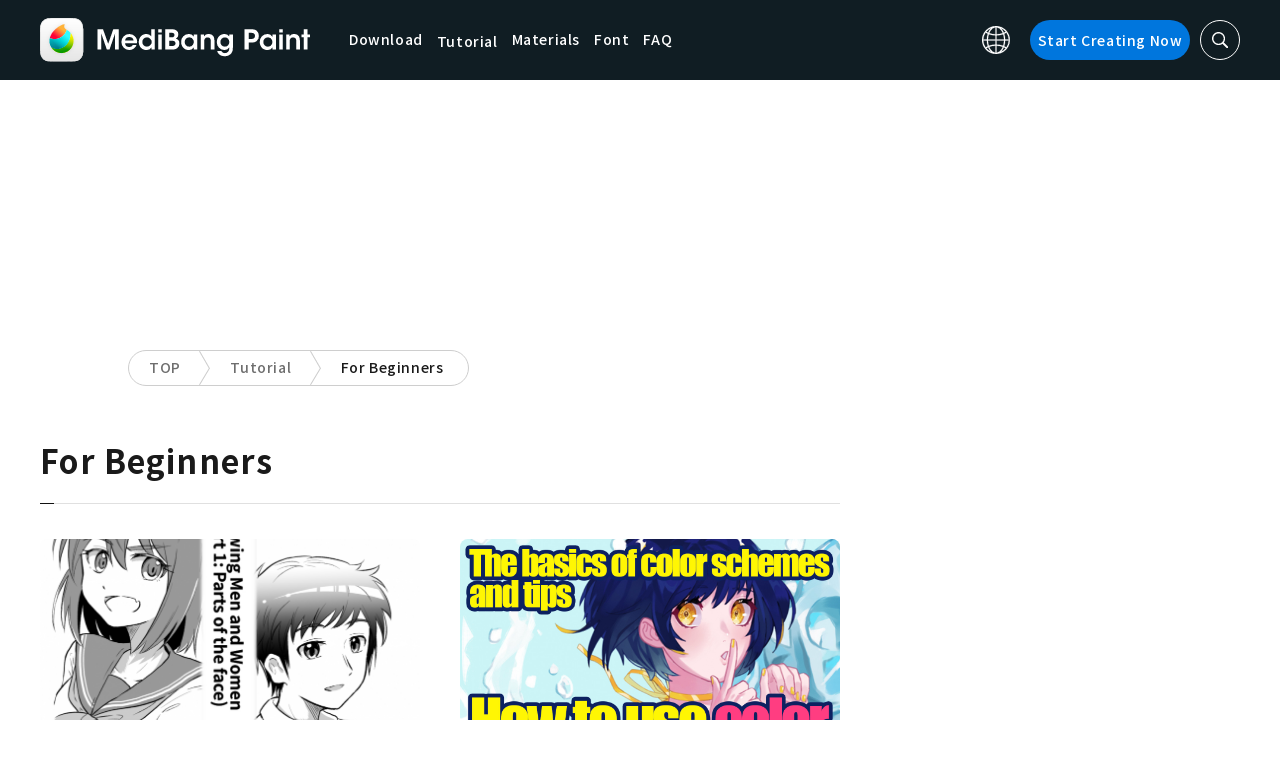

--- FILE ---
content_type: text/html; charset=UTF-8
request_url: https://medibangpaint.com/en/page/15/?use_device=pc&use_tag=for-beginners
body_size: 15655
content:
<!DOCTYPE html>
<!--SNSリンク-->
<html lang="en-US">
<head>
<meta charset="UTF-8">
<meta name="apple-mobile-web-app-capable" content="yes">
<meta http-equiv="X-UA-Compatible" content="IE=edge">
<meta name="viewport" content="width=device-width, initial-scale=1, user-scalable=no">
<meta name="twitter:card" content="summary_large_image">
<meta name="twitter:site" content="@MediBangPaint">
<meta name="twitter:creator" content="@MediBangPaint">
<meta name="twitter:title" content="For Beginners List of articles | Page 15 of 20 | MediBang Paint - the free digital painting and manga creation software">

<!-- Google Tag Manager -->
<script>(function (w, d, s, l, i) {
            w[l] = w[l] || [];
            w[l].push({
                'gtm.start':
                    new Date().getTime(), event: 'gtm.js'
            });
            var f = d.getElementsByTagName(s)[0],
                j = d.createElement(s), dl = l != 'dataLayer' ? '&l=' + l : '';
            j.async = true;
            j.src =
                'https://www.googletagmanager.com/gtm.js?id=' + i + dl;
            f.parentNode.insertBefore(j, f);
        })(window, document, 'script', 'dataLayer', 'GTM-KP87FXV');</script>
<!-- End Google Tag Manager -->

<!-- favicon -->
<link rel="icon" href="/favicon-v2.ico">
<link rel="apple-touch-icon" href="/apple-touch-icon-v2.png">
<!-- /favicon -->

<!-- All css links from here -->
<link rel="stylesheet" href="https://use.typekit.net/skd7wus.css">
<link rel="stylesheet" href="https://medibangpaint.com/wp-content/themes/medibang/css/aos.css">
<link rel="stylesheet" href="https://medibangpaint.com/wp-content/themes/medibang/css/animations.css">
<link rel="stylesheet" href="https://medibangpaint.com/wp-content/themes/medibang/css/three-dots.css">
<link rel="stylesheet" href="https://medibangpaint.com/wp-content/themes/medibang/plugin/modal/jquery.modal.min.css" />
<link rel="stylesheet" href="https://medibangpaint.com/wp-content/themes/medibang/plugin/KBmodal/KBmodal.css" />
<link rel="stylesheet" href="https://use.fontawesome.com/releases/v5.0.7/css/all.css">
<link rel="stylesheet" href="https://medibangpaint.com/wp-content/themes/medibang/plugin/carousel_owl/assets/owl.carousel.min.css">
<link rel="stylesheet" href="https://medibangpaint.com/wp-content/themes/medibang/plugin/carousel_owl/assets/owl.theme.default.min.css">
<link rel="stylesheet" href="https://medibangpaint.com/wp-content/themes/medibang/plugin/slick/slick.css">
<link rel="stylesheet" href="https://medibangpaint.com/wp-content/themes/medibang/plugin/slick/slick-theme.css">
<link rel="stylesheet" href="https://medibangpaint.com/wp-content/themes/medibang/common.css?20231121">
<meta name='robots' content='index, follow, max-image-preview:large, max-snippet:-1, max-video-preview:-1' />

	<!-- This site is optimized with the Yoast SEO plugin v24.7 - https://yoast.com/wordpress/plugins/seo/ -->
	<title>For Beginners List of articles | Page 15 of 20 | MediBang Paint - the free digital painting and manga creation software</title>
	<link rel="canonical" href="https://medibangpaint.com/es/use_tag/for-beginners/page/15/" />
	<link rel="prev" href="https://medibangpaint.com/es/use_tag/for-beginners/page/14/" />
	<link rel="next" href="https://medibangpaint.com/es/use_tag/for-beginners/page/16/" />
	<meta property="og:locale" content="en_US" />
	<meta property="og:type" content="article" />
	<meta property="og:url" content="https://medibangpaint.com/es/use_tag/for-beginners/" />
	<meta property="og:image" content="https://medibangpaint.com/wp-content/uploads/2024/04/MediBang-Pro-Icon-202404.png" />
	<meta property="og:image:width" content="5020" />
	<meta property="og:image:height" content="3020" />
	<meta property="og:image:type" content="image/png" />
	<meta name="twitter:card" content="summary_large_image" />
	<meta name="twitter:site" content="@MediBangPaint" />
	<script type="application/ld+json" class="yoast-schema-graph">{"@context":"https://schema.org","@graph":[{"@type":"CollectionPage","@id":"https://medibangpaint.com/es/use_tag/for-beginners/","url":"https://medibangpaint.com/es/use_tag/for-beginners/page/15/","name":"For Beginners の記事一覧 | Page 15 of 20 | MediBang Paint - 無料のイラスト・マンガ制作ツール","isPartOf":{"@id":"https://medibangpaint.com/en/#website"},"primaryImageOfPage":{"@id":"https://medibangpaint.com/es/use_tag/for-beginners/page/15/#primaryimage"},"image":{"@id":"https://medibangpaint.com/es/use_tag/for-beginners/page/15/#primaryimage"},"thumbnailUrl":"https://medibangpaint.com/wp-content/uploads/2022/01/en-use-202011-1-e-1.jpg","breadcrumb":{"@id":"https://medibangpaint.com/es/use_tag/for-beginners/page/15/#breadcrumb"},"inLanguage":"en-US"},{"@type":"ImageObject","inLanguage":"en-US","@id":"https://medibangpaint.com/es/use_tag/for-beginners/page/15/#primaryimage","url":"https://medibangpaint.com/wp-content/uploads/2022/01/en-use-202011-1-e-1.jpg","contentUrl":"https://medibangpaint.com/wp-content/uploads/2022/01/en-use-202011-1-e-1.jpg","width":768,"height":729},{"@type":"BreadcrumbList","@id":"https://medibangpaint.com/es/use_tag/for-beginners/page/15/#breadcrumb","itemListElement":[{"@type":"ListItem","position":1,"name":"ホーム","item":"https://medibangpaint.com/en/"},{"@type":"ListItem","position":2,"name":"Para principiantes"}]},{"@type":"WebSite","@id":"https://medibangpaint.com/en/#website","url":"https://medibangpaint.com/en/","name":"MediBang Paint - 無料のイラスト・マンガ制作ツール","description":"The Official Site of MediBang Paint","potentialAction":[{"@type":"SearchAction","target":{"@type":"EntryPoint","urlTemplate":"https://medibangpaint.com/en/?s={search_term_string}"},"query-input":{"@type":"PropertyValueSpecification","valueRequired":true,"valueName":"search_term_string"}}],"inLanguage":"en-US"}]}</script>
	<!-- / Yoast SEO plugin. -->


<link rel="alternate" type="application/rss+xml" title="MediBang Paint - 無料のイラスト・マンガ制作ツール &raquo; For Beginners タグ Feed" href="https://medibangpaint.com/en/use_tag/for-beginners/feed/" />
<style id='wp-img-auto-sizes-contain-inline-css' type='text/css'>
img:is([sizes=auto i],[sizes^="auto," i]){contain-intrinsic-size:3000px 1500px}
/*# sourceURL=wp-img-auto-sizes-contain-inline-css */
</style>
<style id='wp-emoji-styles-inline-css' type='text/css'>

	img.wp-smiley, img.emoji {
		display: inline !important;
		border: none !important;
		box-shadow: none !important;
		height: 1em !important;
		width: 1em !important;
		margin: 0 0.07em !important;
		vertical-align: -0.1em !important;
		background: none !important;
		padding: 0 !important;
	}
/*# sourceURL=wp-emoji-styles-inline-css */
</style>
<style id='wp-block-library-inline-css' type='text/css'>
:root{--wp-block-synced-color:#7a00df;--wp-block-synced-color--rgb:122,0,223;--wp-bound-block-color:var(--wp-block-synced-color);--wp-editor-canvas-background:#ddd;--wp-admin-theme-color:#007cba;--wp-admin-theme-color--rgb:0,124,186;--wp-admin-theme-color-darker-10:#006ba1;--wp-admin-theme-color-darker-10--rgb:0,107,160.5;--wp-admin-theme-color-darker-20:#005a87;--wp-admin-theme-color-darker-20--rgb:0,90,135;--wp-admin-border-width-focus:2px}@media (min-resolution:192dpi){:root{--wp-admin-border-width-focus:1.5px}}.wp-element-button{cursor:pointer}:root .has-very-light-gray-background-color{background-color:#eee}:root .has-very-dark-gray-background-color{background-color:#313131}:root .has-very-light-gray-color{color:#eee}:root .has-very-dark-gray-color{color:#313131}:root .has-vivid-green-cyan-to-vivid-cyan-blue-gradient-background{background:linear-gradient(135deg,#00d084,#0693e3)}:root .has-purple-crush-gradient-background{background:linear-gradient(135deg,#34e2e4,#4721fb 50%,#ab1dfe)}:root .has-hazy-dawn-gradient-background{background:linear-gradient(135deg,#faaca8,#dad0ec)}:root .has-subdued-olive-gradient-background{background:linear-gradient(135deg,#fafae1,#67a671)}:root .has-atomic-cream-gradient-background{background:linear-gradient(135deg,#fdd79a,#004a59)}:root .has-nightshade-gradient-background{background:linear-gradient(135deg,#330968,#31cdcf)}:root .has-midnight-gradient-background{background:linear-gradient(135deg,#020381,#2874fc)}:root{--wp--preset--font-size--normal:16px;--wp--preset--font-size--huge:42px}.has-regular-font-size{font-size:1em}.has-larger-font-size{font-size:2.625em}.has-normal-font-size{font-size:var(--wp--preset--font-size--normal)}.has-huge-font-size{font-size:var(--wp--preset--font-size--huge)}.has-text-align-center{text-align:center}.has-text-align-left{text-align:left}.has-text-align-right{text-align:right}.has-fit-text{white-space:nowrap!important}#end-resizable-editor-section{display:none}.aligncenter{clear:both}.items-justified-left{justify-content:flex-start}.items-justified-center{justify-content:center}.items-justified-right{justify-content:flex-end}.items-justified-space-between{justify-content:space-between}.screen-reader-text{border:0;clip-path:inset(50%);height:1px;margin:-1px;overflow:hidden;padding:0;position:absolute;width:1px;word-wrap:normal!important}.screen-reader-text:focus{background-color:#ddd;clip-path:none;color:#444;display:block;font-size:1em;height:auto;left:5px;line-height:normal;padding:15px 23px 14px;text-decoration:none;top:5px;width:auto;z-index:100000}html :where(.has-border-color){border-style:solid}html :where([style*=border-top-color]){border-top-style:solid}html :where([style*=border-right-color]){border-right-style:solid}html :where([style*=border-bottom-color]){border-bottom-style:solid}html :where([style*=border-left-color]){border-left-style:solid}html :where([style*=border-width]){border-style:solid}html :where([style*=border-top-width]){border-top-style:solid}html :where([style*=border-right-width]){border-right-style:solid}html :where([style*=border-bottom-width]){border-bottom-style:solid}html :where([style*=border-left-width]){border-left-style:solid}html :where(img[class*=wp-image-]){height:auto;max-width:100%}:where(figure){margin:0 0 1em}html :where(.is-position-sticky){--wp-admin--admin-bar--position-offset:var(--wp-admin--admin-bar--height,0px)}@media screen and (max-width:600px){html :where(.is-position-sticky){--wp-admin--admin-bar--position-offset:0px}}
/*wp_block_styles_on_demand_placeholder:69782d4a5b794*/
/*# sourceURL=wp-block-library-inline-css */
</style>
<style id='classic-theme-styles-inline-css' type='text/css'>
/*! This file is auto-generated */
.wp-block-button__link{color:#fff;background-color:#32373c;border-radius:9999px;box-shadow:none;text-decoration:none;padding:calc(.667em + 2px) calc(1.333em + 2px);font-size:1.125em}.wp-block-file__button{background:#32373c;color:#fff;text-decoration:none}
/*# sourceURL=/wp-includes/css/classic-themes.min.css */
</style>
<link rel='stylesheet' id='bogo-css' href='https://medibangpaint.com/wp-content/plugins/bogo/includes/css/style.css?ver=20240613' type='text/css' media='all' />
<link rel='stylesheet' id='dnd-upload-cf7-css' href='https://medibangpaint.com/wp-content/plugins/drag-and-drop-multiple-file-upload-contact-form-7/assets/css/dnd-upload-cf7.css?ver=20240613' type='text/css' media='all' />
<link rel='stylesheet' id='contact-form-7-css' href='https://medibangpaint.com/wp-content/plugins/contact-form-7/includes/css/styles.css?ver=20240613' type='text/css' media='all' />
<link rel='stylesheet' id='ez-toc-css' href='https://medibangpaint.com/wp-content/plugins/easy-table-of-contents/assets/css/screen.min.css?ver=20240613' type='text/css' media='all' />
<style id='ez-toc-inline-css' type='text/css'>
div#ez-toc-container .ez-toc-title {font-size: 120%;}div#ez-toc-container .ez-toc-title {font-weight: 500;}div#ez-toc-container ul li {font-size: 95%;}div#ez-toc-container ul li {font-weight: 500;}div#ez-toc-container nav ul ul li {font-size: 90%;}
.ez-toc-container-direction {direction: ltr;}.ez-toc-counter ul{counter-reset: item ;}.ez-toc-counter nav ul li a::before {content: counters(item, '.', decimal) '. ';display: inline-block;counter-increment: item;flex-grow: 0;flex-shrink: 0;margin-right: .2em; float: left; }.ez-toc-widget-direction {direction: ltr;}.ez-toc-widget-container ul{counter-reset: item ;}.ez-toc-widget-container nav ul li a::before {content: counters(item, '.', decimal) '. ';display: inline-block;counter-increment: item;flex-grow: 0;flex-shrink: 0;margin-right: .2em; float: left; }
/*# sourceURL=ez-toc-inline-css */
</style>
<link rel='stylesheet' id='style-css' href='https://medibangpaint.com/wp-content/themes/medibang/style.css?ver=20240613' type='text/css' media='all' />
<link rel='stylesheet' id='cf7cf-style-css' href='https://medibangpaint.com/wp-content/plugins/cf7-conditional-fields/style.css?ver=20240613' type='text/css' media='all' />
<script type="text/javascript" src="https://medibangpaint.com/wp-includes/js/jquery/jquery.min.js?ver=20240613" id="jquery-core-js"></script>
<script type="text/javascript" src="https://medibangpaint.com/wp-includes/js/jquery/jquery-migrate.min.js?ver=20240613" id="jquery-migrate-js"></script>
<link rel="https://api.w.org/" href="https://medibangpaint.com/en/wp-json/" /><link rel="alternate" title="JSON" type="application/json" href="https://medibangpaint.com/en/wp-json/wp/v2/use_tag/540" /><link rel="EditURI" type="application/rsd+xml" title="RSD" href="https://medibangpaint.com/xmlrpc.php?rsd" />
<meta name="generator" content="WordPress 6.9" />
<link rel="alternate" hreflang="es-ES" href="https://medibangpaint.com/es/page/15/?use_device=pc&#038;use_tag=for-beginners" />
<link rel="alternate" hreflang="fr-FR" href="https://medibangpaint.com/fr/page/15/?use_device=pc&#038;use_tag=for-beginners" />
<link rel="alternate" hreflang="ja" href="https://medibangpaint.com/page/15/?use_device=pc&#038;use_tag=for-beginners" />
<link rel="alternate" hreflang="ko-KR" href="https://medibangpaint.com/ko/page/15/?use_device=pc&#038;use_tag=for-beginners" />
<link rel="alternate" hreflang="pt-PT" href="https://medibangpaint.com/pt/page/15/?use_device=pc&#038;use_tag=for-beginners" />
<link rel="alternate" hreflang="ru-RU" href="https://medibangpaint.com/ru/page/15/?use_device=pc&#038;use_tag=for-beginners" />
<link rel="alternate" hreflang="zh-CN" href="https://medibangpaint.com/zh_CN/page/15/?use_device=pc&#038;use_tag=for-beginners" />
<link rel="alternate" hreflang="zh-TW" href="https://medibangpaint.com/zh_TW/page/15/?use_device=pc&#038;use_tag=for-beginners" />
<link rel="alternate" hreflang="en-US" href="https://medibangpaint.com/en/page/15/?use_device=pc&#038;use_tag=for-beginners" />
<link rel="icon" href="https://medibangpaint.com/wp-content/uploads/2024/04/cropped-favicon-v3-1-32x32.png" sizes="32x32" />
<link rel="icon" href="https://medibangpaint.com/wp-content/uploads/2024/04/cropped-favicon-v3-1-192x192.png" sizes="192x192" />
<link rel="apple-touch-icon" href="https://medibangpaint.com/wp-content/uploads/2024/04/cropped-favicon-v3-1-180x180.png" />
<meta name="msapplication-TileImage" content="https://medibangpaint.com/wp-content/uploads/2024/04/cropped-favicon-v3-1-270x270.png" />

<!-- ad -->
  <!-- Geniee Wrapper Head Tag -->
<script>
  window.gnshbrequest = window.gnshbrequest || {cmd:[]};
  window.gnshbrequest.cmd.push(function(){
    window.gnshbrequest.registerPassback("1547478");
    window.gnshbrequest.registerPassback("1547540");
    window.gnshbrequest.registerPassback("1547479");
    window.gnshbrequest.registerPassback("1547480");
    window.gnshbrequest.registerPassback("1547481");
    window.gnshbrequest.registerPassback("1547482");
    window.gnshbrequest.registerPassback("1547483");
    window.gnshbrequest.registerPassback("1547484");
    window.gnshbrequest.registerPassback("1547657");
    window.gnshbrequest.registerPassback("1547658");
    window.gnshbrequest.registerPassback("1547659");
    window.gnshbrequest.registerPassback("1547660");
    window.gnshbrequest.registerPassback("1547661");
    window.gnshbrequest.registerPassback("1547662");
    window.gnshbrequest.registerPassback("1547663");
    window.gnshbrequest.registerPassback("1547664");
    window.gnshbrequest.registerPassback("1547665");
    window.gnshbrequest.registerPassback("1547666");
    window.gnshbrequest.registerPassback("1547667");
    window.gnshbrequest.registerPassback("1547548");
    window.gnshbrequest.registerPassback("1547549");
    window.gnshbrequest.registerPassback("1547551");
    window.gnshbrequest.registerPassback("1547552");
    window.gnshbrequest.registerPassback("1547553");
    window.gnshbrequest.registerPassback("1547554");
    window.gnshbrequest.registerPassback("1547555");
    window.gnshbrequest.registerPassback("1547556");
    window.gnshbrequest.registerPassback("1547557");
    window.gnshbrequest.registerPassback("1547558");
    window.gnshbrequest.registerPassback("1547541");
    window.gnshbrequest.registerPassback("1547542");
    window.gnshbrequest.registerPassback("1547543");
    window.gnshbrequest.registerPassback("1547544");
    window.gnshbrequest.registerPassback("1547545");
    window.gnshbrequest.registerPassback("1547559");
    window.gnshbrequest.registerPassback("1547546");
    window.gnshbrequest.forceInternalRequest();
  });
</script>
<script async src="https://cpt.geniee.jp/hb/v1/218482/1135/wrapper.min.js"></script>
  <style type="text/css">
  #fluct-pc-sticky-ad-banner {
    width: 100%;
    height: 90px;
    position: fixed;
    bottom: 0px;
    left: 0px;
    z-index: 2147483646;
    border: 0px;
    background: rgba(40, 40, 40, 0.3);
    opacity: 1;
  }
  
  #fluct-pc-sticky-ad-close-button-banner {
    width: 30px;
    height: 30px;
    background-size: 30px;
    position: absolute;
    top: -30px;
    left: 10px;
    background-repeat: no-repeat;
    background-image: url("[data-uri]");
    }

    .download-banner-box {
      text-align: center;
    }

    .download-banner-box a {
      transition: opacity .2s ease;
    }

    .download-banner-img {
      margin: 0 auto;
    }
  </style>

<!-- ここまで -->


</head>
<body class="" ontouchstart="">
<!-- Google Tag Manager (noscript) -->
<noscript>
    <iframe src="https://www.googletagmanager.com/ns.html?id=GTM-KP87FXV"
            height="0" width="0" style="display:none;visibility:hidden"></iframe>
</noscript>
<!-- End Google Tag Manager (noscript) -->
<!-- ローディング画面 -->
<header id="header" class="l_header header-en">
  <div class="container container_header">
        <h2 class="siteTitle"><a href="https://medibangpaint.com/en/" class="globLogo"><img src="https://medibangpaint.com/wp-content/themes/medibang/img/logo.svg" alt="MediBang Paint - the free digital painting and manga creation software"></a></h2>
        <div class="glob">
      <input id="globNaviCheck" type="checkbox">
      <div class="globNaviBtn"> <span></span> <span></span> <span></span> </div>
      <nav class="globalNavi">
        <div class="globalNaviWrapper">
          <ul class="globalNavilist">
            <li><a href="https://medibangpaint.com/en/app-download/">Download</a></li>
            <li id="tutorialLink" class="pull-down-link" onclick="pullDownAction()">
              <span class="pull-down-link-text">Tutorial</span>
              <ul class="pull-down-area">
                <li class="pull-down-list">
                  <a class="pull-down-text" href="https://medibangpaint.com/en/tutorial/"><span>Tutorial</span></a>
                </li>
                <li class="pull-down-list">
                  <a class="pull-down-text" href="https://medibangpaint.com/en/use/"><span>Lessons</span></a>
                </li>
              </ul>
            </li>
            <li><a href="https://medibangpaint.com/en/material/">Materials</a></li>
            <li><a href="https://medibangpaint.com/en/cloud-text/">Font</a></li>
            <li><a href="https://medibangpaint.com/en/faq/">FAQ</a></li>
          </ul>
          <div class="globNaviDevice"> <a href="https://medibangpaint.com/en/pc/" class="globNaviDevice__item globNaviDevice__mac active">Desktop(Win/Mac)</a> <a href="https://medibangpaint.com/en/ipad/" class="globNaviDevice__item globNaviDevice__ipad active">iPad</a> <a href="https://medibangpaint.com/en/iphone/" class="globNaviDevice__item globNaviDevice__iphone active">iPhone</a> <a href="https://medibangpaint.com/en/android/" class="globNaviDevice__item globNaviDevice__android active">Android</a> </div>
          <div class="gloalNaviMenu">
            <div class="gloalNaviMenu__about">
              <ul>
                <li><a href="https://medibangpaint.com/en/medibangpaint">MediBang Paint</a></li>
                <li><a href="https://medibangpaint.com/en/jumppaint/">JUMP PAINT</a></li>
                <li><a href="https://medibangpaint.com/en/cloud/">Cloud</a></li>
                <li><a href="https://medibangpaint.com/en/team/">Group Project</a></li>
              </ul>
            </div>
            <div class="gloalNaviMenu__column">
              <ul class="gloalNaviMenu__list">
                <li><a href="https://medibangpaint.com/en/tutorial/">Tutorial</a></li>
                <li><a href="https://medibangpaint.com/en/app-download/">Download</a></li>
                <li><a href="https://medibangpaint.com/en/ipad/releasenote/">Update Information</a></li>
                <li><a href="https://medibangpaint.com/en/feedback/">Feedback</a></li>
                <li><a href="https://medibangpaint.com/en/contact/">Contact</a></li>
              </ul>
              <ul class="gloalNaviMenu__list">
                <li><a href="https://medibang.com/terms/terms" target="_blank">Terms of Service<i class="external_white_10px"></i></a></li>
                <li><a href="https://medibang.com/terms/privacy" target="_blank">Privacy Policy<i class="external_white_10px"></i></a></li>
                <li><a href="https://medibang.com/terms/asct" target="_blank">Display based on Specified Commercial Transactions Law<i class="external_white_10px"></i></a></li>
              </ul>
            </div>
            <div class="gloalNaviMenu__other">
              <p>Services</p>
              <ul class="gloalNaviMenu__list">
                <li><a href="https://medibang.com/" target="_blank">ART street<i class="external_white_10px"></i></a></li>
                <li><a href="https://medibangpaint.com/en/colors/">MediBang Colors</a></li>
                <li><a href="https://medibangpaint.com/en/manganame/">MangaName</a></li>
                <li><a href="https://mbneppuri.com/" target="_blank">MediBang Neppuri<i class="external_white_10px"></i></a></li>
              </ul>
            </div>
            <div class="gloalNaviMenu__other">
              <p>About Us</p>
              <div class="gloalNaviMenu__column">
                <ul class="gloalNaviMenu__list">
                  <li><a href="https://medibang.co.jp/" target="_blank">Company</a></li>
                  <li><a href="https://medibang.co.jp/service/product/" target="_blank">Services</a></li>
                  <li><a href="https://medibang.com/press" target="_blank">Press Release</a></li>
                </ul>
                <ul class="gloalNaviMenu__list">
                  <li><a href="https://recruit.jobcan.jp/medibang/list" target="_blank">Careers</a></li>
                  <li><a href="https://medibang.co.jp/contact/" target="_blank">Business Inquiries</a></li>
                </ul>
              </div>
            </div>
            <ul class="gloalNaviSns">
              <li><a href="https://twitter.com/MediBangPaint_e" target="_blank"><img src="https://medibangpaint.com/wp-content/themes/medibang/img/icon_sns_twitter.svg"></a></li>
              <li><a href="https://www.facebook.com/medibangofficial/" target="_blank"><img src="https://medibangpaint.com/wp-content/themes/medibang/img/icon_sns_facebook.svg"></a></li>
              <li><a href="https://www.instagram.com/medibangofficial/" target="_blank"><img src="https://medibangpaint.com/wp-content/themes/medibang/img/icon_sns_instagram.svg"></a></li>
              <li><a href="https://www.youtube.com/channel/UC2MOCqGYfO5ZsuJLshlTsvw" target="_blank"><img src="https://medibangpaint.com/wp-content/themes/medibang/img/icon_sns_youtube.svg"></a></li>
              <li><a href="https://www.tiktok.com/@medibang_official0127" target="_blank"><img src="https://medibangpaint.com/wp-content/themes/medibang/img/icon_sns_tiktok.svg"></a></li>
            </ul>
          </div>
          <div class="globalNaviLang"> <a id="btnLang" class="btnLang"><img src="https://medibangpaint.com/wp-content/themes/medibang/img/icon_global.svg" alt="Language switch icon"><span>English</span></a> </div>
          <a href="https://medibangpaint.com/en/app-download/" class="btnTdownload">Start Creating Now</a> </div>
      </nav>
    </div>
    <a class="btnTsearch"><img src="https://medibangpaint.com/wp-content/themes/medibang/img/icon_search_w.svg" alt="Search Icons"></a> </div>
</header>
<div class="l_header_bottom"><div id="headerSearch" class="headerSearch">
    <div class="container">
      <script async data-cfasync="false" src="https://cse.google.com/cse.js?cx=30811cc2965954f6b"></script>
      <div class="gcse-searchbox-only"></div>
      <a class="btnTsclose">✕</a>
    </div>
</div></div><!-- articles -->

<div class="headerStatic">
    <ul class="headerStaticInner">
              <li >
          <a href="https://medibangpaint.com/en/app-download/">Download</a>
        </li>
        <li class="static-pull-down-link">
          <a class="static-nav-link" href="javascript:void(0)" onclick="staticPullDownOpen(event)">Tutorial</a>
          <ul class="static-pull-down-area">
            <li class="static-pull-down-list">
              <a class="static-pull-down-text" href="https://medibangpaint.com/en/tutorial/"><span>Tutorial</span></a>
            </li>
            <li class="static-active-child static-pull-down-list">
              <a class="static-pull-down-text" href="https://medibangpaint.com/en/use/"><span>Lessons</span></a>
            </li>
          </ul>
        </li>
        <li >
          <a href="https://medibangpaint.com/en/material/">Materials</a>
        </li>
        <li >
          <a href="https://medibangpaint.com/en/faq/">FAQ</a>
        </li>
    </ul>
</div>

<div class="l_header_bottom title_part"></div>
<div style='margin:auto;text-align:center;'>
<div data-cptid="1547551" style="display: block; min-width:970px; min-height:250px;"></div>
<script>
window.gnshbrequest.cmd.push(function() {
  window.gnshbrequest.applyPassback("1547551", "[data-cptid='1547551']");
});
</script></div>
<div class="breadcrumb">
	<div class="container">
		<ul class="breadcrumb__list clearfix">
							<li class="breadcrumb__item"><a href="https://medibangpaint.com/en/">TOP</a></li>
							<li class="breadcrumb__item"><a href="https://medibangpaint.com/en/use/">Tutorial</a></li>
							<li class="breadcrumb__item"><a href="">For Beginners</a></li>
					</ul>
	</div>
</div><div id="articles" class="l_wrapper">
  <div class="l_main">
    <div class="dividerBottom dividerArticles">
      <div class="heading heading__ja headingUnderline">
        <h2>For Beginners</h2>
      </div>
            <div class="archive clearfix">
                <article class="archive__item">
          <div class="eyecatch"> <a href="https://medibangpaint.com/en/use/2020/11/tips-for-drawing-the-difference-between-men-and-women-1/" class="eyecatch__link">
            <img width="768" height="729" src="https://medibangpaint.com/wp-content/uploads/2022/01/en-use-202011-1-e-1.jpg" class="attachment-post-thumbnail size-post-thumbnail wp-post-image" alt="" decoding="async" fetchpriority="high" />            </a> </div>
          <div class="archive__contents">
            <h3 class="heading_secondary"><a href="https://medibangpaint.com/en/use/2020/11/tips-for-drawing-the-difference-between-men-and-women-1/">
              Drawing Men and Women (Part 1: Parts of the face)              </a></h3>
            <div class="meta clearfix">
              <div class="meta_category">
                <ul class="category">
                  <li><a href="https://medibangpaint.com/en/use_tag/how-to-draw-a-man/">#How to draw a man</a></li><li><a href="https://medibangpaint.com/en/use_tag/divided-drawing/">#Divided Drawing</a></li><li><a href="https://medibangpaint.com/en/use_tag/writer-%e9%a3%b4%e3%83%8e%e5%b1%b1/">#Writer:飴ノ山</a></li><li><a href="https://medibangpaint.com/en/use_tag/improving-drawing-skills/">#Improving drawing skills</a></li><li><a href="https://medibangpaint.com/en/use_tag/how-to-draw-a-face/">#How to draw a face</a></li><li><a href="https://medibangpaint.com/en/use_tag/for-beginners/">#For Beginners</a></li><li><a href="https://medibangpaint.com/en/use_tag/how-to-draw-a-female-figure/">#How to draw a female figure</a></li>                </ul>
                <p class="date">2020.11.11</p>
              </div>
            </div>
          </div>
        </article>
                <article class="archive__item">
          <div class="eyecatch"> <a href="https://medibangpaint.com/en/use/2020/11/tips-for-color-scheme/" class="eyecatch__link">
            <img width="1280" height="720" src="https://medibangpaint.com/wp-content/uploads/2020/11/65606b10dec190bbbb82f5ba92898006.jpg" class="attachment-post-thumbnail size-post-thumbnail wp-post-image" alt="" decoding="async" srcset="https://medibangpaint.com/wp-content/uploads/2020/11/65606b10dec190bbbb82f5ba92898006.jpg 1280w, https://medibangpaint.com/wp-content/uploads/2020/11/65606b10dec190bbbb82f5ba92898006-300x169.jpg 300w, https://medibangpaint.com/wp-content/uploads/2020/11/65606b10dec190bbbb82f5ba92898006-1024x576.jpg 1024w, https://medibangpaint.com/wp-content/uploads/2020/11/65606b10dec190bbbb82f5ba92898006-768x432.jpg 768w" sizes="(max-width: 1280px) 100vw, 1280px" />            </a> </div>
          <div class="archive__contents">
            <h3 class="heading_secondary"><a href="https://medibangpaint.com/en/use/2020/11/tips-for-color-scheme/">
              The basics of color schemes and tips on how to use color to attract              </a></h3>
            <div class="meta clearfix">
              <div class="meta_category">
                <ul class="category">
                  <li><a href="https://medibangpaint.com/en/use_tag/how-to-apply-color/">#How to Apply Color</a></li><li><a href="https://medibangpaint.com/en/use_tag/hue/">#Hue</a></li><li><a href="https://medibangpaint.com/en/use_tag/color-tones/">#Color Tones</a></li><li><a href="https://medibangpaint.com/en/use_tag/trivia/">#Trivia</a></li><li><a href="https://medibangpaint.com/en/use_tag/color-placement-tips/">#Color Placement Tips</a></li><li><a href="https://medibangpaint.com/en/use_tag/shine/">#Shine</a></li><li><a href="https://medibangpaint.com/en/use_tag/writer-%e9%87%8d%e8%ab%ad/">#Writer:重諭</a></li><li><a href="https://medibangpaint.com/en/use_tag/saturation/">#Saturation</a></li><li><a href="https://medibangpaint.com/en/use_tag/for-beginners/">#For Beginners</a></li><li><a href="https://medibangpaint.com/en/use_tag/three-color-attributes/">#Three Color Attributes</a></li>                </ul>
                <p class="date">2020.11.09</p>
              </div>
            </div>
          </div>
        </article>
                <article class="archive__item">
          <div class="eyecatch"> <a href="https://medibangpaint.com/en/use/2020/11/6-points-for-drawing-a-line-drawing/" class="eyecatch__link">
            <img width="960" height="540" src="https://medibangpaint.com/wp-content/uploads/2020/11/4e2f6ce02c25a65f3745c51bf73a9c6e.jpg" class="attachment-post-thumbnail size-post-thumbnail wp-post-image" alt="" decoding="async" srcset="https://medibangpaint.com/wp-content/uploads/2020/11/4e2f6ce02c25a65f3745c51bf73a9c6e.jpg 960w, https://medibangpaint.com/wp-content/uploads/2020/11/4e2f6ce02c25a65f3745c51bf73a9c6e-300x169.jpg 300w, https://medibangpaint.com/wp-content/uploads/2020/11/4e2f6ce02c25a65f3745c51bf73a9c6e-768x432.jpg 768w" sizes="(max-width: 960px) 100vw, 960px" />            </a> </div>
          <div class="archive__contents">
            <h3 class="heading_secondary"><a href="https://medibangpaint.com/en/use/2020/11/6-points-for-drawing-a-line-drawing/">
              [For Beginners] Six points for line drawings              </a></h3>
            <div class="meta clearfix">
              <div class="meta_category">
                <ul class="category">
                  <li><a href="https://medibangpaint.com/en/use_tag/improve-quality/">#Improve Quality</a></li><li><a href="https://medibangpaint.com/en/use_tag/digital-beginner/">#Digital Beginner</a></li><li><a href="https://medibangpaint.com/en/use_tag/tips-for-inking/">#Tips for inking</a></li><li><a href="https://medibangpaint.com/en/use_tag/tutorial/">#Tutorial</a></li><li><a href="https://medibangpaint.com/en/use_tag/writer-amane/">#Writer:Amane</a></li><li><a href="https://medibangpaint.com/en/use_tag/composition/">#Composition</a></li><li><a href="https://medibangpaint.com/en/use_tag/correction/">#Correction</a></li><li><a href="https://medibangpaint.com/en/use_tag/for-beginners/">#For Beginners</a></li><li><a href="https://medibangpaint.com/en/use_tag/line-drawing/">#Line Drawing</a></li>                </ul>
                <p class="date">2020.11.04</p>
              </div>
            </div>
          </div>
        </article>
                <article class="archive__item">
          <div class="eyecatch"> <a href="https://medibangpaint.com/en/use/2020/11/how-to-draw-smooth-lines/" class="eyecatch__link">
            <img width="1000" height="1412" src="https://medibangpaint.com/wp-content/uploads/2022/01/en-use-202010-8995d7c46b6840f1e47b6080295c7bad.png" class="attachment-post-thumbnail size-post-thumbnail wp-post-image" alt="" decoding="async" loading="lazy" />            </a> </div>
          <div class="archive__contents">
            <h3 class="heading_secondary"><a href="https://medibangpaint.com/en/use/2020/11/how-to-draw-smooth-lines/">
              [For Beginners] How to draw clean lines and line drawings              </a></h3>
            <div class="meta clearfix">
              <div class="meta_category">
                <ul class="category">
                  <li><a href="https://medibangpaint.com/en/use_tag/improve-quality/">#Improve Quality</a></li><li><a href="https://medibangpaint.com/en/use_tag/digital-beginner/">#Digital Beginner</a></li><li><a href="https://medibangpaint.com/en/use_tag/tips-for-inking/">#Tips for inking</a></li><li><a href="https://medibangpaint.com/en/use_tag/tutorial/">#Tutorial</a></li><li><a href="https://medibangpaint.com/en/use_tag/correction/">#Correction</a></li><li><a href="https://medibangpaint.com/en/use_tag/for-beginners/">#For Beginners</a></li><li><a href="https://medibangpaint.com/en/use_tag/line-drawing/">#Line Drawing</a></li>                </ul>
                <p class="date">2020.11.02</p>
              </div>
            </div>
          </div>
        </article>
                <article class="archive__item">
          <div class="eyecatch"> <a href="https://medibangpaint.com/en/use/2020/10/points-when-drawing-facial-expressions/" class="eyecatch__link">
            <img width="1280" height="720" src="https://medibangpaint.com/wp-content/uploads/2020/10/19142fb049a9d2dea4f11b51b8725e2c.jpg" class="attachment-post-thumbnail size-post-thumbnail wp-post-image" alt="" decoding="async" loading="lazy" srcset="https://medibangpaint.com/wp-content/uploads/2020/10/19142fb049a9d2dea4f11b51b8725e2c.jpg 1280w, https://medibangpaint.com/wp-content/uploads/2020/10/19142fb049a9d2dea4f11b51b8725e2c-300x169.jpg 300w, https://medibangpaint.com/wp-content/uploads/2020/10/19142fb049a9d2dea4f11b51b8725e2c-1024x576.jpg 1024w, https://medibangpaint.com/wp-content/uploads/2020/10/19142fb049a9d2dea4f11b51b8725e2c-768x432.jpg 768w" sizes="auto, (max-width: 1280px) 100vw, 1280px" />            </a> </div>
          <div class="archive__contents">
            <h3 class="heading_secondary"><a href="https://medibangpaint.com/en/use/2020/10/points-when-drawing-facial-expressions/">
              [Smile, cry, angry face] The key to drawing facial expressions and how to distinguish them.              </a></h3>
            <div class="meta clearfix">
              <div class="meta_category">
                <ul class="category">
                  <li><a href="https://medibangpaint.com/en/use_tag/gesture/">#Gesture</a></li><li><a href="https://medibangpaint.com/en/use_tag/for-beginners/">#For Beginners</a></li><li><a href="https://medibangpaint.com/en/use_tag/trivia/">#Trivia</a></li><li><a href="https://medibangpaint.com/en/use_tag/expression/">#Expression</a></li><li><a href="https://medibangpaint.com/en/use_tag/tutorial/">#Tutorial</a></li><li><a href="https://medibangpaint.com/en/use_tag/drawing-facial-expressions/">#Drawing facial expressions</a></li><li><a href="https://medibangpaint.com/en/use_tag/joy-anger-sadness-and-fun/">#Joy, Anger, Sadness and Fun</a></li>                </ul>
                <p class="date">2020.10.30</p>
              </div>
            </div>
          </div>
        </article>
                <article class="archive__item">
          <div class="eyecatch"> <a href="https://medibangpaint.com/en/use/2020/10/separate_layers/" class="eyecatch__link">
            <img width="700" height="700" src="https://medibangpaint.com/wp-content/uploads/2022/01/en-use-202010-separatelayer11.jpg" class="attachment-post-thumbnail size-post-thumbnail wp-post-image" alt="" decoding="async" loading="lazy" />            </a> </div>
          <div class="archive__contents">
            <h3 class="heading_secondary"><a href="https://medibangpaint.com/en/use/2020/10/separate_layers/">
              [ Line drawing making] corrections and adjustments become a breeze! The benefits of dividing line drawings into smaller layers              </a></h3>
            <div class="meta clearfix">
              <div class="meta_category">
                <ul class="category">
                  <li><a href="https://medibangpaint.com/en/use_tag/for-beginners/">#For Beginners</a></li><li><a href="https://medibangpaint.com/en/use_tag/line-drawing/">#Line Drawing</a></li><li><a href="https://medibangpaint.com/en/use_tag/trivia/">#Trivia</a></li><li><a href="https://medibangpaint.com/en/use_tag/digital-beginner/">#Digital Beginner</a></li><li><a href="https://medibangpaint.com/en/use_tag/tutorial/">#Tutorial</a></li><li><a href="https://medibangpaint.com/en/use_tag/layer/">#Layer</a></li><li><a href="https://medibangpaint.com/en/use_tag/increase-efficiency/">#Increase efficiency</a></li><li><a href="https://medibangpaint.com/en/use_tag/alter/">#Alter</a></li>                </ul>
                <p class="date">2020.10.28</p>
              </div>
            </div>
          </div>
        </article>
                <article class="archive__item">
          <div class="eyecatch"> <a href="https://medibangpaint.com/en/use/2020/10/technique-to-draw-the-eyes-symmetrically/" class="eyecatch__link">
            <img width="500" height="315" src="https://medibangpaint.com/wp-content/uploads/2022/01/en-use-202010-title-1-1.jpg" class="attachment-post-thumbnail size-post-thumbnail wp-post-image" alt="" decoding="async" loading="lazy" />            </a> </div>
          <div class="archive__contents">
            <h3 class="heading_secondary"><a href="https://medibangpaint.com/en/use/2020/10/technique-to-draw-the-eyes-symmetrically/">
              Convenient and quick! The secret to drawing the eyes symmetrically              </a></h3>
            <div class="meta clearfix">
              <div class="meta_category">
                <ul class="category">
                  <li><a href="https://medibangpaint.com/en/use_tag/tutorial/">#Tutorial</a></li><li><a href="https://medibangpaint.com/en/use_tag/writer-mozukuni/">#Writer:mozukuni</a></li><li><a href="https://medibangpaint.com/en/use_tag/increase-efficiency/">#Increase efficiency</a></li><li><a href="https://medibangpaint.com/en/use_tag/symmetry/">#Symmetry</a></li><li><a href="https://medibangpaint.com/en/use_tag/flip/">#Flip</a></li><li><a href="https://medibangpaint.com/en/use_tag/for-beginners/">#For Beginners</a></li><li><a href="https://medibangpaint.com/en/use_tag/line-drawing/">#Line Drawing</a></li><li><a href="https://medibangpaint.com/en/use_tag/transform/">#Transform</a></li><li><a href="https://medibangpaint.com/en/use_tag/digital-beginner/">#Digital Beginner</a></li>                </ul>
                <p class="date">2020.10.26</p>
              </div>
            </div>
          </div>
        </article>
                <article class="archive__item">
          <div class="eyecatch"> <a href="https://medibangpaint.com/en/use/2020/10/how-to-draw-pop-halloween-illustrations-2/" class="eyecatch__link">
            <img width="900" height="900" src="https://medibangpaint.com/wp-content/uploads/2022/01/en-use-202010-image1.jpg" class="attachment-post-thumbnail size-post-thumbnail wp-post-image" alt="" decoding="async" loading="lazy" />            </a> </div>
          <div class="archive__contents">
            <h3 class="heading_secondary"><a href="https://medibangpaint.com/en/use/2020/10/how-to-draw-pop-halloween-illustrations-2/">
              Let&#8217;s draw a pop-up Halloween illustration [Part 2]              </a></h3>
            <div class="meta clearfix">
              <div class="meta_category">
                <ul class="category">
                  <li><a href="https://medibangpaint.com/en/use_tag/halloween/">#Halloween</a></li><li><a href="https://medibangpaint.com/en/use_tag/tutorial/">#Tutorial</a></li><li><a href="https://medibangpaint.com/en/use_tag/for-beginners/">#For Beginners</a></li><li><a href="https://medibangpaint.com/en/use_tag/how-to-draw-small-objects/">#How to draw small objects</a></li><li><a href="https://medibangpaint.com/en/use_tag/background/">#Background</a></li><li><a href="https://medibangpaint.com/en/use_tag/design/">#Design</a></li>                </ul>
                <p class="date">2020.10.23</p>
              </div>
            </div>
          </div>
        </article>
                <article class="archive__item">
          <div class="eyecatch"> <a href="https://medibangpaint.com/en/use/2020/10/how-to-draw-pop-halloween-illustrations-1/" class="eyecatch__link">
            <img width="900" height="900" src="https://medibangpaint.com/wp-content/uploads/2022/01/en-use-202010-image1.jpg" class="attachment-post-thumbnail size-post-thumbnail wp-post-image" alt="" decoding="async" loading="lazy" />            </a> </div>
          <div class="archive__contents">
            <h3 class="heading_secondary"><a href="https://medibangpaint.com/en/use/2020/10/how-to-draw-pop-halloween-illustrations-1/">
              Let&#8217;s draw a pop-up Halloween illustration [Part 1]              </a></h3>
            <div class="meta clearfix">
              <div class="meta_category">
                <ul class="category">
                  <li><a href="https://medibangpaint.com/en/use_tag/halloween/">#Halloween</a></li><li><a href="https://medibangpaint.com/en/use_tag/tutorial/">#Tutorial</a></li><li><a href="https://medibangpaint.com/en/use_tag/for-beginners/">#For Beginners</a></li><li><a href="https://medibangpaint.com/en/use_tag/how-to-draw-small-objects/">#How to draw small objects</a></li><li><a href="https://medibangpaint.com/en/use_tag/background/">#Background</a></li><li><a href="https://medibangpaint.com/en/use_tag/design/">#Design</a></li>                </ul>
                <p class="date">2020.10.21</p>
              </div>
            </div>
          </div>
        </article>
                <article class="archive__item">
          <div class="eyecatch"> <a href="https://medibangpaint.com/en/use/2020/10/tips-for-beautifully-drawing-line-drawings/" class="eyecatch__link">
            <img width="900" height="982" src="https://medibangpaint.com/wp-content/uploads/2022/01/en-use-202010-image10-.jpg" class="attachment-post-thumbnail size-post-thumbnail wp-post-image" alt="" decoding="async" loading="lazy" />            </a> </div>
          <div class="archive__contents">
            <h3 class="heading_secondary"><a href="https://medibangpaint.com/en/use/2020/10/tips-for-beautifully-drawing-line-drawings/">
              How to draw beautiful line drawings in digital illustration              </a></h3>
            <div class="meta clearfix">
              <div class="meta_category">
                <ul class="category">
                  <li><a href="https://medibangpaint.com/en/use_tag/improve-quality/">#Improve Quality</a></li><li><a href="https://medibangpaint.com/en/use_tag/digital-beginner/">#Digital Beginner</a></li><li><a href="https://medibangpaint.com/en/use_tag/tips-for-inking/">#Tips for inking</a></li><li><a href="https://medibangpaint.com/en/use_tag/tutorial/">#Tutorial</a></li><li><a href="https://medibangpaint.com/en/use_tag/writer-mozukuni/">#Writer:mozukuni</a></li><li><a href="https://medibangpaint.com/en/use_tag/for-beginners/">#For Beginners</a></li><li><a href="https://medibangpaint.com/en/use_tag/line-drawing/">#Line Drawing</a></li>                </ul>
                <p class="date">2020.10.19</p>
              </div>
            </div>
          </div>
        </article>
              </div>
      <div class='wp-pagenavi' role='navigation'>
<a class="first" aria-label="First Page" href="https://medibangpaint.com/en/?use_device=pc&#038;use_tag=for-beginners">1</a><a class="previouspostslink" rel="prev" aria-label="Previous Page" href="https://medibangpaint.com/en/page/14/?use_device=pc&#038;use_tag=for-beginners">←</a><span class='extend'>…</span><a class="page smaller" title="Page 14" href="https://medibangpaint.com/en/page/14/?use_device=pc&#038;use_tag=for-beginners">14</a><span aria-current='page' class='current'>15</span><a class="page larger" title="Page 16" href="https://medibangpaint.com/en/page/16/?use_device=pc&#038;use_tag=for-beginners">16</a><span class='extend'>…</span><a class="nextpostslink" rel="next" aria-label="Next Page" href="https://medibangpaint.com/en/page/16/?use_device=pc&#038;use_tag=for-beginners">→</a><a class="last" aria-label="Last Page" href="https://medibangpaint.com/en/page/20/?use_device=pc&#038;use_tag=for-beginners">20</a>
</div>          </div>
    <div class="dividerBottom dividerFeature">
      <div class="heading headingUnderline">
	<h2>FEATURE<span>Special feature</span></h2>
</div>
<div id="featureSlider" class="featureSlider owl-carousel owl-theme">
        	<div class="featureSliderItem">
		<a href="https://medibangpaint.com/en/feature/mangatutorialforbeginners/"><img src="https://medibangpaint.com/wp-content/uploads/2022/05/5ea729f1c23a40c9977014b37b3770e7.jpg"></a>
	      <span>"Beginner Manga Course" Special Feature</span>
	</div>
    	<div class="featureSliderItem">
		<a href="https://medibangpaint.com/en/feature/articlesforbeginners/"><img src="https://medibangpaint.com/wp-content/uploads/2023/04/68a472f78818ff5b5437e39f440205db-1.jpg"></a>
	      <span>"Must-see article for beginners" special feature</span>
	</div>
    	<div class="featureSliderItem">
		<a href="https://medibangpaint.com/en/feature/especiallyfaq/"><img src="https://medibangpaint.com/wp-content/uploads/2022/06/1b888dd1a02053371851f0ddae3ce2c6.jpg"></a>
	      <span>"Especially Frequently Asked Questions" Special Feature</span>
	</div>
          	<div class="featureSliderItem">
		<a href="https://medibangpaint.com/en/feature/medibangnews/"><img src="https://medibangpaint.com/wp-content/uploads/2022/05/ecb0d28cbb4cf9b7adb22be70f35cce5.jpg"></a>
	      <span>MediBang News</span>
	</div>
    	<div class="featureSliderItem">
		<a href="https://medibangpaint.com/en/feature/topics/"><img src="https://medibangpaint.com/wp-content/uploads/2022/05/2ed894762d8cae1a640867a23a62105d.jpg"></a>
	      <span>MediBang Staff Recommended Topics</span>
	</div>
  </div>
<div class="btnWrapper">
	<a href="https://medibangpaint.com/en/feature/" class="btnOpen btnWithRightIcon">View all feature</a>
</div>
    </div>
  </div>    <div class="l_sidebar pc">
    <!--SNSリンク-->
<div class="inner">
<aside class="widget widgetAv">
	<div class="sideAvs">
		<div class="sideAvs__item">
			<!-- <div class="sideAvs__area"> -->
              <div style='margin:auto;text-align:center;'>
          <div data-cptid="1547552" style="display: block; min-width:300px; min-height:250px;"></div>
<script>
window.gnshbrequest.cmd.push(function() {
  window.gnshbrequest.applyPassback("1547552", "[data-cptid='1547552']");
});
</script>        </div>
            <!-- </div> -->
		</div>

  
		<div class="sideAvs__item">
			<!-- <div class="sideAvs__area"> -->
              <div style='margin:auto;text-align:center;'>
          <div data-cptid="1547553" style="display: block; min-width:300px; min-height:250px;"></div>
<script>
window.gnshbrequest.cmd.push(function() {
  window.gnshbrequest.applyPassback("1547553", "[data-cptid='1547553']");
});
</script>        </div>
            <!-- </div> -->
		</div>
		<div class="sideAvs__item">
			<!-- <div class="sideAvs__area"> -->
              <div style='margin:auto;text-align:center;'>
          <div data-cptid="1547554" style="display: block; min-width:300px; min-height:250px;"></div>
<script>
window.gnshbrequest.cmd.push(function() {
  window.gnshbrequest.applyPassback("1547554", "[data-cptid='1547554']");
});
</script>        </div>
            <!-- </div> -->
		</div>
	</div>
</aside>

<aside class="widget widget__sns">
	<h2 class="heading_widget">Check this as well</h2>
	<div class="widgetSns">
		<!--
    <p class="widgetSns__label">SNS</p>
		<p class="widgetSns__mark"></p>
    -->
		<ul>
              <li><a href="https://twitter.com/MediBangPaint_e" target="_blank"><img src="https://medibangpaint.com/wp-content/themes/medibang/img/icon_sns_twitter.svg"></a></li>
              <li><a href="https://www.facebook.com/medibangofficial/" target="_blank"><img src="https://medibangpaint.com/wp-content/themes/medibang/img/icon_sns_facebook.svg"></a></li>
              <li><a href="https://www.instagram.com/medibangofficial/" target="_blank"><img src="https://medibangpaint.com/wp-content/themes/medibang/img/icon_sns_instagram.svg"></a></li>
              <li><a href="https://www.youtube.com/channel/UC2MOCqGYfO5ZsuJLshlTsvw" target="_blank"><img src="https://medibangpaint.com/wp-content/themes/medibang/img/icon_sns_youtube.svg"></a></li>
              <li><a href="https://www.tiktok.com/@medibang_official0127" target="_blank"><img src="https://medibangpaint.com/wp-content/themes/medibang/img/icon_sns_tiktok.svg"></a></li>
		</ul>
	</div>
</aside>



<aside class="widget widgetAv">
	<!-- <div class="widgetAv__area"> -->
      <div style='margin:auto;text-align:center;'>
      <div data-cptid="1547555" style="display: block; min-width:300px; min-height:250px;"></div>
<script>
window.gnshbrequest.cmd.push(function() {
  window.gnshbrequest.applyPassback("1547555", "[data-cptid='1547555']");
});
</script>    </div>
  <!-- </div> -->
</aside>

<aside class="widget widgetPickup">
	<h2 class="heading_widget"><span class="en">PICK UP</span><span class="ja">Selected articles</span></h2>
	<div class="widgetPosts">
		   
		<ul>
						<li>
				<a href="https://medibangpaint.com/en/use/2022/12/colordot_effect/?reset=1">
					<figure class="widgetpost__media"><img width="300" height="169" src="https://medibangpaint.com/wp-content/uploads/2022/12/5ed8d09d6c067b583a99351c85422880-300x169.jpg" class="attachment-medium size-medium wp-post-image" alt="" decoding="async" loading="lazy" srcset="https://medibangpaint.com/wp-content/uploads/2022/12/5ed8d09d6c067b583a99351c85422880-300x169.jpg 300w, https://medibangpaint.com/wp-content/uploads/2022/12/5ed8d09d6c067b583a99351c85422880-1024x576.jpg 1024w, https://medibangpaint.com/wp-content/uploads/2022/12/5ed8d09d6c067b583a99351c85422880-768x432.jpg 768w, https://medibangpaint.com/wp-content/uploads/2022/12/5ed8d09d6c067b583a99351c85422880.jpg 1280w" sizes="auto, (max-width: 300px) 100vw, 300px" /></figure>
					<div class="widgetpost__txt">
						<p class="date_widget">2022.12.15</p>
						<h3 class="heading_widgetpost">Use halftone layers to easily draw dots</h3>
					</div>
				</a>				
			</li>
						<li>
				<a href="https://medibangpaint.com/en/use/2022/09/draw-a-clover/?reset=1">
					<figure class="widgetpost__media"><img width="300" height="169" src="https://medibangpaint.com/wp-content/uploads/2022/09/864fa22fef29ed397abf2010ba8c7fc1-300x169.jpg" class="attachment-medium size-medium wp-post-image" alt="" decoding="async" loading="lazy" srcset="https://medibangpaint.com/wp-content/uploads/2022/09/864fa22fef29ed397abf2010ba8c7fc1-300x169.jpg 300w, https://medibangpaint.com/wp-content/uploads/2022/09/864fa22fef29ed397abf2010ba8c7fc1-1024x576.jpg 1024w, https://medibangpaint.com/wp-content/uploads/2022/09/864fa22fef29ed397abf2010ba8c7fc1-768x432.jpg 768w, https://medibangpaint.com/wp-content/uploads/2022/09/864fa22fef29ed397abf2010ba8c7fc1.jpg 1280w" sizes="auto, (max-width: 300px) 100vw, 300px" /></figure>
					<div class="widgetpost__txt">
						<p class="date_widget">2022.09.01</p>
						<h3 class="heading_widgetpost">How to draw clovers【and its flower crown, with explanation of flower language】</h3>
					</div>
				</a>				
			</li>
						<li>
				<a href="https://medibangpaint.com/en/use/2021/06/lightfulwatercolorstyle/?reset=1">
					<figure class="widgetpost__media"><img width="300" height="169" src="https://medibangpaint.com/wp-content/uploads/2022/01/en-use-202105-8221bf82-e99e-45ac-9078-c9c56a65006c.jpg" class="attachment-medium size-medium wp-post-image" alt="" decoding="async" loading="lazy" /></figure>
					<div class="widgetpost__txt">
						<p class="date_widget">2021.06.19</p>
						<h3 class="heading_widgetpost">How to Draw a Lightful Watercolor Style Illustration</h3>
					</div>
				</a>				
			</li>
					</ul>
				<a href="https://medibangpaint.com/en/feature/pickup/" class="widgetPostBtn">See the list of selected articles</a>
	</div>
</aside>


<aside class="widget widget__dw">
  <ul class="sidebar_download__list">
    <li class="download__item">
      <h3>Windows (64bit)</h3>
      <a href="https://medibangpaint.com/static/installer/MediBangPaintPro/MediBangPaintProSetup-29.1-64bit.exe" onclick="ga('send', 'event', 'Download', 'en', 'win');" class="btnDownload btnDownloadXs"><img src="https://medibangpaint.com/wp-content/themes/medibang/img/icon_download_blue.svg">Download</a>
      <div class="btnWrapper"> <a href="https://medibangpaint.com/en/pc/about/" class="btnDetail btnDetail__blue">View Product Introduction<i class="fas fa-chevron-right"></i></a> <a href="https://medibangpaint.com/en/tutorial/pc/" class="btnDetail btnDetail__blue">Tutorial<i class="fas fa-chevron-right"></i></a> </div>
    </li>
    <li class="download__item">
      <h3>Windows (32bit)</h3>
      <a href="https://medibangpaint.com/static/installer/MediBangPaintPro/MediBangPaintProSetup-28.4-32bit.exe" onclick="ga('send', 'event', 'Download', 'en', 'win');" class="btnDownload btnDownloadXs"><img src="https://medibangpaint.com/wp-content/themes/medibang/img/icon_download_blue.svg">Download</a>
      <div class="btnWrapper"> <a href="https://medibangpaint.com/en/pc/about/" class="btnDetail btnDetail__blue">View Product Introduction<i class="fas fa-chevron-right"></i></a> <a href="https://medibangpaint.com/en/tutorial/pc/" class="btnDetail btnDetail__blue">Tutorial<i class="fas fa-chevron-right"></i></a> </div>
    </li>
    <li class="download__item">
      <h3>Mac</h3>
      <a href="https://medibangpaint.com/static/installer/MediBangPaintPro/MediBangPaintPro-29.1.dmg" onclick="ga('send', 'event', 'Download', 'en', 'mac');" class="btnDownload btnDownloadXs"><img src="https://medibangpaint.com/wp-content/themes/medibang/img/icon_download_blue.svg">Download</a>
      <div class="btnWrapper"> <a href="https://medibangpaint.com/en/pc/about/" class="btnDetail btnDetail__blue">View Product Introduction<i class="fas fa-chevron-right"></i></a> <a href="https://medibangpaint.com/en/tutorial/pc/" class="btnDetail btnDetail__blue">Tutorial<i class="fas fa-chevron-right"></i></a> </div>
    </li>
  </ul>
</aside>


<aside class="widget widget__service">
	<ul class="widgetService">
    <li>
			<a href="https://letspri.com/" target="_blank" class="relatedService widgetRelatedService">
				<img src="https://medibangpaint.com/wp-content/themes/medibang/img/service/letspri.png" class="relatedService__img">
				<p>LetsPri<i class="fas fa-external-link-alt"></i></p>
			</a>
		</li>
		<li>
			<a href="https://medibang.com" target="_blank" class="relatedService widgetRelatedService">
				<img src="https://medibangpaint.com/wp-content/themes/medibang/img/service/artstreet.png?ver-1" class="relatedService__img">
				<p>ART street<i class="fas fa-external-link-alt"></i></p>
			</a>
		</li>
		<li>
			<a href="https://medibangpaint.com/en/colors/" class="relatedService widgetRelatedService">
				<img src="https://medibangpaint.com/wp-content/themes/medibang/img/service/manganame-en.png" class="relatedService__img">
				<p>MediBang Colors</p>
			</a>
		</li>
		<li>
			<a href="https://medibangpaint.com/en/manganame/" class="relatedService widgetRelatedService">
				<img src="https://medibangpaint.com/wp-content/themes/medibang/img/service/menbameri-en.png" class="relatedService__img">
				<p>MangaName</p>
			</a>
		</li>
    <li>
			<a href="https://mbneppuri.com/" target="_blank" class="relatedService widgetRelatedService">
				<img src="https://medibangpaint.com/wp-content/themes/medibang/img/service/mb-neppuri.png" class="relatedService__img">
				<p>MediBang Neppuri<i class="fas fa-external-link-alt"></i></p>
			</a>
		</li>
	</ul>
</aside>
</div>
  </div>
  </div>
<!-- articles -->
<!--SNSリンク-->

<div class="l_footer_top" style="display: none;">
  <div class="globLang"> <a class="globLangClose"><img
        src="https://medibangpaint.com/wp-content/themes/medibang/img/icon_global.svg"><span>English</span><i></i></a>
    <div class="globLangInfo">
      <!--<p class="globLangDesc">言語選択</p>-->
      <ul class="globLangList">
        <ul class="bogo-language-switcher list-view"><li class="en-US en current first"><span class="bogo-language-name"><a rel="alternate" hreflang="en-US" href="https://medibangpaint.com/en/page/15/?use_device=pc&#038;use_tag=for-beginners" title="English" class="current" aria-current="page">English</a></span></li>
<li class="es-ES es"><span class="bogo-language-name"><a rel="alternate" hreflang="es-ES" href="https://medibangpaint.com/es/page/15/?use_device=pc&#038;use_tag=for-beginners" title="Spanish">Español</a></span></li>
<li class="fr-FR fr"><span class="bogo-language-name"><a rel="alternate" hreflang="fr-FR" href="https://medibangpaint.com/fr/page/15/?use_device=pc&#038;use_tag=for-beginners" title="French">Français</a></span></li>
<li class="ja"><span class="bogo-language-name"><a rel="alternate" hreflang="ja" href="https://medibangpaint.com/page/15/?use_device=pc&#038;use_tag=for-beginners" title="Japanese">日本語</a></span></li>
<li class="ko-KR ko"><span class="bogo-language-name"><a rel="alternate" hreflang="ko-KR" href="https://medibangpaint.com/ko/page/15/?use_device=pc&#038;use_tag=for-beginners" title="Korean">한국어</a></span></li>
<li class="pt-PT pt"><span class="bogo-language-name"><a rel="alternate" hreflang="pt-PT" href="https://medibangpaint.com/pt/page/15/?use_device=pc&#038;use_tag=for-beginners" title="Portuguese">Português</a></span></li>
<li class="ru-RU ru"><span class="bogo-language-name"><a rel="alternate" hreflang="ru-RU" href="https://medibangpaint.com/ru/page/15/?use_device=pc&#038;use_tag=for-beginners" title="Russian">Русский</a></span></li>
<li class="zh-CN zh_CN"><span class="bogo-language-name"><a rel="alternate" hreflang="zh-CN" href="https://medibangpaint.com/zh_CN/page/15/?use_device=pc&#038;use_tag=for-beginners" title="Chinese (China)">简体中文</a></span></li>
<li class="zh-TW zh_TW last"><span class="bogo-language-name"><a rel="alternate" hreflang="zh-TW" href="https://medibangpaint.com/zh_TW/page/15/?use_device=pc&#038;use_tag=for-beginners" title="Chinese (Taiwan)">繁體中文</a></span></li>
</ul>      </ul>
    </div>
  </div>
</div>
<div class="l_footer_top">
  <div class="dividerAv">
    <div class="container">
      <!-- <div class="ftav__area"> -->
            <div class="footer_ads"
        style='margin:auto;box-sizing:border-box;width:100%;max-height:250px;display:flex;justify-content:space-around;flex-wrap:wrap;'>
        <div data-cptid="1547557" style="display: block; min-width:300px; min-height:250px;"></div>
<script>
window.gnshbrequest.cmd.push(function() {
  window.gnshbrequest.applyPassback("1547557", "[data-cptid='1547557']");
});
</script>        <div data-cptid="1547558" style="display: block; min-width:300px; min-height:250px;"></div>
<script>
window.gnshbrequest.cmd.push(function() {
  window.gnshbrequest.applyPassback("1547558", "[data-cptid='1547558']");
});
</script>      </div>
            <!-- </div> -->
    </div>
  </div>

    <div class="dividerTokten">
    <div class="tokenLogo"><img src="https://medibangpaint.com/wp-content/themes/medibang/img/logo_premium_W.svg"></div>
    <div class="container">
            <p class="toktenDesc">Your creativity will be more special!</p>
      <h2 class="heading_tokten"><img src="https://medibangpaint.com/wp-content/themes/medibang/img/logo_ttl.svg"></h2>
      <p class="toktenText">MediBang Paint's new service, <br class="sp">Unlimited use of exclusive brushes and
        materials, <br class="sp">full access to MediBang Paint, <br class="sp">and many other benefits to help your
        creativity.</p>
            <div class="btnWrapper"> <a href="https://medibang.com/medibangPremium/" target="_blank"
          class="btnTokten">the benefits<i class="fas fa-external-link-alt"></i></a> </div>
    </div>
  </div>
  
    <div class="dividerOsusume">
    <div class="container">
      <div class="osusufunc">
        <div class="heading__sm headingUnderline">
          <h2>Recommended features</h2>
        </div>
        <ul class="osusumeList">
          <li class="osusumeItem">
            <div class="osusumeEyecatch"> <img
                src="https://medibangpaint.com/wp-content/themes/medibang/img/osusume_cloud-en.jpg"
                class="osusumeEyecatch__img"> </div>
            <div class="osusumeInfo">
              <h3>Cloud</h3>
                            <p>We introduce cloud features available on MediBang Paint.</p>
                          </div>
            <div class="osusumeBtn"> <a href="https://medibangpaint.com/en/cloud/"
                class="btnDetail">See more<i class="fas fa-chevron-right"></i></a> </div>
          </li>
          <li class="osusumeItem">
            <div class="osusumeEyecatch"> <img src="https://medibangpaint.com/wp-content/themes/medibang/img/osusume_team.jpg"
                class="osusumeEyecatch__img"> </div>
            <div class="osusumeInfo">
              <h3>Group Project</h3>
                            <p>We introduce specific examples of team production using MediBang Paint and mangainem.</p>
                          </div>
            <div class="osusumeBtn"> <a href="https://medibangpaint.com/en/team/"
                class="btnDetail">See more<i class="fas fa-chevron-right"></i></a> </div>
          </li>
        </ul>
      </div>
      <div class="osusuApp">
        <div class="heading__sm headingUnderline">
          <h2>MediBang's recommended app</h2>
        </div>
        <ul class="osusumeList">
          <li class="osusumeItem">
            <div class="osusumeEyecatch"> <img
                src="https://medibangpaint.com/wp-content/themes/medibang/img/osusume_paint-en.jpg"
                class="osusumeEyecatch__img"> </div>
            <div class="osusumeInfo">
              <h3>JUMP PAINT</h3>
                            <p>We introiduce "JUMP PAINT", JUMP's official soft and app for manga creators.</p>
                          </div>
            <div class="osusumeBtn"> <a href="https://medibangpaint.com/en/jumppaint/"
                class="btnDetail">See more<i class="fas fa-chevron-right"></i></a> </div>
          </li>
        </ul>
      </div>
    </div>
  </div>
    <div
    class="dividerRelatedService ">
    <div class="container">
      <div class="heading__sm headingUnderline">
        <h2>Services</h2>
      </div>
      <ul class="footerService">
        <li>
          <a href="https://medibang.com" target="_blank" class="relatedService footerRelatedService">
            <img src="https://medibangpaint.com/wp-content/themes/medibang/img/service/artstreet.png?ver-1"
              class="relatedService__img">
            <p>ART street<i class="fas fa-external-link-alt"></i></p>
          </a>
        </li>
        <li>
          <a href="https://medibangpaint.com/en/colors/" class="relatedService footerRelatedService"> <img
              src="https://medibangpaint.com/wp-content/themes/medibang/img/service/manganame-en.png"
              class="relatedService__img" alt="">
            <p>MediBang Colors</p>
          </a>
        </li>
        <li>
          <a href="https://medibangpaint.com/en/manganame/" class="relatedService footerRelatedService"> <img
              src="https://medibangpaint.com/wp-content/themes/medibang/img/service/menbameri-en.png"
              class="relatedService__img" alt="">
            <p>MangaName</p>
          </a>
        </li>
                <li>
          <a href="https://letspri.com/" target="_blank" class="relatedService footerRelatedService">
            <img src="https://medibangpaint.com/wp-content/themes/medibang/img/service/letspri.png"
              class="relatedService__img" alt="">
            <p>LetsPri<i class="fas fa-external-link-alt"></i></p>
          </a>
        </li>
      </ul>
    </div>
  </div>
</div>

<div class="overlay-ad-area">
    <div data-cptid="1547559" style="display: block;  "></div>
<script>
window.gnshbrequest.cmd.push(function() {
  window.gnshbrequest.applyPassback("1547559", "[data-cptid='1547559']");
});
</script>  <div data-cptid="1552740" style="display: block;  "></div>
<script>
window.gnshbrequest.cmd.push(function() {
  window.gnshbrequest.applyThirdPartyTag("1552740", "[data-cptid='1552740']");
});
</script>  </div>


<footer id="l_footer" class="l_footer">
  <div
    class="footer">
    <div class="container">
      <nav class="footer__nav">
        <div class="footer__about">
          <ul>
            <li><a href="https://medibangpaint.com/en/medibangpaint">MediBang Paint</a></li>
            <li><a href="https://letspri.com/">LetsPri</a></li>
            <li><a href="https://medibangpaint.com/en/jumppaint/">JUMP PAINT</a></li>
            <li><a href="https://medibangpaint.com/en/cloud/">Cloud</a></li>
            <li><a href="https://medibangpaint.com/en/team/">Group Project</a></li>
          </ul>
        </div>
        <div class="footer_main">
          <div class="footer__pages">
            <ul class="fmenu">
              <li><a href="https://medibangpaint.com/en/tutorial/">Tutorial</a></li>
              <li><a href="https://medibangpaint.com/en/app-download/">Download</a></li>
              <li><a href="https://medibangpaint.com/en/pc/releasenote/">Update Information</a></li>
              <li><a href="https://medibangpaint.com/en/feedback/">Feedback</a></li>
              <li><a href="https://medibangpaint.com/en/contact/">Contact</a></li>
            </ul>
          </div>
          <div class="fmenu__policy">
            <ul class="fmenu">
              <li><a href="https://medibang.com/terms/terms" target="_blank">Terms of Service<i
                    class="external_black_12px"></i></a></li>
              <li><a href="https://medibang.com/terms/privacy" target="_blank">Privacy Policy<i
                    class="external_black_12px"></i></a></li>
              <li><a href="https://medibang.com/terms/asct" target="_blank">Display based on Specified <br>Commercial Transactions Law<i
                    class="external_black_12px"></i></a></li>
            </ul>
          </div>
        </div>
        <div class="footer__other footer__service">
          <p>Services</p>
          <ul class="fmenu">
            <li><a href="https://medibang.com/" target="_blank">ART street<i class="external_black_12px"></i></a></li>
            <li><a href="https://medibangpaint.com/en/colors/">MediBang Colors</a></li>
            <li><a href="https://medibangpaint.com/en/manganame/">MangaName</a></li>
            <li><a href="https://mbneppuri.com/" target="_blank">MediBang Neppuri<i
                  class="external_black_12px"></i></a></li>
          </ul>
        </div>
        <div class="footer__other footer__company">
          <p>About Us</p>
          <ul class="fmenu">
            <li><a href="https://medibang.co.jp/" target="_blank">Company</a></li>
            <li><a href="https://medibang.co.jp/service/product/" target="_blank">Services</a></li>
            <li><a href="https://medibang.com/press" target="_blank">Press Release</a></li>
            <li><a href="https://recruit.jobcan.jp/medibang/list" target="_blank">Careers</a></li>
            <li><a href="https://medibang.co.jp/contact/" target="_blank">Business Inquiries</a>
            </li>
          </ul>
        </div>
      </nav>
      <div class="footer__info">
        <div class="footerSns">
          <p class="footerSns__txt">FOLLOW US</p>
          <span class="footerSns__minus"></span>
          <ul>
            <li><a href="https://twitter.com/MediBangPaint_e" target="_blank"><img
                  src="https://medibangpaint.com/wp-content/themes/medibang/img/icon_sns_twitter.svg"></a></li>
            <li><a href="https://www.facebook.com/medibangofficial/" target="_blank"><img
                  src="https://medibangpaint.com/wp-content/themes/medibang/img/icon_sns_facebook.svg"></a></li>
            <li><a href="https://www.instagram.com/medibangofficial/" target="_blank"><img
                  src="https://medibangpaint.com/wp-content/themes/medibang/img/icon_sns_instagram.svg"></a></li>
            <li><a href="https://www.youtube.com/channel/UC2MOCqGYfO5ZsuJLshlTsvw" target="_blank"><img
                  src="https://medibangpaint.com/wp-content/themes/medibang/img/icon_sns_youtube.svg"></a></li>
            <li><a href="https://www.tiktok.com/@medibang_official0127" target="_blank"><img
                  src="https://medibangpaint.com/wp-content/themes/medibang/img/icon_sns_tiktok.svg"></a></li>
          </ul>
        </div>
        <div class="footerDevice">
          <ul>
            <li><a href="https://medibangpaint.com/en/pc/">Win/Mac</a></li>
            <li><a href="https://medibangpaint.com/en/ipad/">iPad</a></li>
            <li><a href="https://medibangpaint.com/en/iphone/">iPhone</a></li>
            <li><a href="https://medibangpaint.com/en/android/">Android</a></li>
          </ul>
        </div>
        <div class="footeLang"> <a id="btnfLang" class="footerLangBtn"><img
              src="https://medibangpaint.com/wp-content/themes/medibang/img/icon_global_black.svg">English</a>
        </div>
      </div>
    </div>
  </div>
  <div
    class="copyright">
    <p>2026 &copy; MediBang Inc.</p>
  </div>
</footer>
<!--<div id="loading"><div class="dot-pulse"></div></div>-->
<script type="text/javascript" src="https://medibangpaint.com/wp-content/themes/medibang/js/jquery-1.11.1.min.js"></script>
<script type="text/javascript" src="https://medibangpaint.com/wp-content/themes/medibang/js/aos.js"></script>
<script type="text/javascript" src="https://medibangpaint.com/wp-content/themes/medibang/js/css3-animate-it.js"></script>
<script type="text/javascript" src="https://medibangpaint.com/wp-content/themes/medibang/js/loader.min.js"></script>
<script type="text/javascript" src="https://medibangpaint.com/wp-content/themes/medibang/plugin/modal/jquery.modal.min.js">
</script>
<!--<script type="text/javascript" src="https://medibangpaint.com/wp-content/themes/medibang/plugin/KBmodal/KBmodal.js"></script> -->
<script type="text/javascript"
  src="https://medibangpaint.com/wp-content/themes/medibang/plugin/carousel_owl/owl.carousel.min.js"></script>
<script type="text/javascript"
  src="https://medibangpaint.com/wp-content/themes/medibang/plugin/carousel_owl/owl.carousel.custom.js"></script>
<script type="text/javascript" src="https://medibangpaint.com/wp-content/themes/medibang/plugin/slick/slick.js"></script>
<script type="text/javascript" src="https://medibangpaint.com/wp-content/themes/medibang/js/common.js?20231109"></script>
<script type="text/javascript" src="https://medibangpaint.com/wp-content/themes/medibang/js/sidefix_page.js"></script>
<script src="https://cpt.geniee.jp/hb/v1/218482/1135/instbody.min.js"></script>
<script type="speculationrules">
{"prefetch":[{"source":"document","where":{"and":[{"href_matches":"/en/*"},{"not":{"href_matches":["/wp-*.php","/wp-admin/*","/wp-content/uploads/*","/wp-content/*","/wp-content/plugins/*","/wp-content/themes/medibang/*","/en/*\\?(.+)"]}},{"not":{"selector_matches":"a[rel~=\"nofollow\"]"}},{"not":{"selector_matches":".no-prefetch, .no-prefetch a"}}]},"eagerness":"conservative"}]}
</script>
		<script type="text/javascript">
			document.addEventListener("DOMContentLoaded", function() {
				if ( ! document.cookie.includes("wpcf7_guest_user_id")) {
					document.cookie = "wpcf7_guest_user_id=" + crypto.randomUUID() + "; path=/; max-age=" + (12 * 3600) + "; samesite=Lax";
				}
			});
		</script>
		<!-- User Insight PCDF Code Start : userlocal.jp -->
<script type="text/javascript">
var _uic = _uic ||{}; var _uih = _uih ||{};_uih['id'] = 55284;
_uih['lg_id'] = '';
_uih['fb_id'] = '';
_uih['tw_id'] = '';
_uih['uigr_1'] = ''; _uih['uigr_2'] = ''; _uih['uigr_3'] = ''; _uih['uigr_4'] = ''; _uih['uigr_5'] = '';
_uih['uigr_6'] = ''; _uih['uigr_7'] = ''; _uih['uigr_8'] = ''; _uih['uigr_9'] = ''; _uih['uigr_10'] = '';
_uic['uls'] = 1;



/* DO NOT ALTER BELOW THIS LINE */
/* WITH FIRST PARTY COOKIE */
(function() {
var bi = document.createElement('script');bi.type = 'text/javascript'; bi.async = true;
bi.src = '//cs.nakanohito.jp/b3/bi.js';
var s = document.getElementsByTagName('script')[0];s.parentNode.insertBefore(bi, s);
})();
</script>
<!-- User Insight PCDF Code End : userlocal.jp --><script type="text/javascript" src="https://medibangpaint.com/wp-includes/js/dist/hooks.min.js?ver=20240613" id="wp-hooks-js"></script>
<script type="text/javascript" src="https://medibangpaint.com/wp-includes/js/dist/i18n.min.js?ver=20240613" id="wp-i18n-js"></script>
<script type="text/javascript" id="wp-i18n-js-after">
/* <![CDATA[ */
wp.i18n.setLocaleData( { 'text direction\u0004ltr': [ 'ltr' ] } );
//# sourceURL=wp-i18n-js-after
/* ]]> */
</script>
<script type="text/javascript" src="https://medibangpaint.com/wp-content/plugins/contact-form-7/includes/swv/js/index.js?ver=20240613" id="swv-js"></script>
<script type="text/javascript" id="contact-form-7-js-before">
/* <![CDATA[ */
var wpcf7 = {
    "api": {
        "root": "https:\/\/medibangpaint.com\/en\/wp-json\/",
        "namespace": "contact-form-7\/v1"
    }
};
//# sourceURL=contact-form-7-js-before
/* ]]> */
</script>
<script type="text/javascript" src="https://medibangpaint.com/wp-content/plugins/contact-form-7/includes/js/index.js?ver=20240613" id="contact-form-7-js"></script>
<script type="text/javascript" id="codedropz-uploader-js-extra">
/* <![CDATA[ */
var dnd_cf7_uploader = {"ajax_url":"https://medibangpaint.com/wp-admin/admin-ajax.php","ajax_nonce":"8468b59a55","drag_n_drop_upload":{"tag":"h3","text":"Drag & Drop Files Here","or_separator":"or","browse":"Browse Files","server_max_error":"The uploaded file exceeds the maximum upload size of your server.","large_file":"Uploaded file is too large","inavalid_type":"Uploaded file is not allowed for file type","max_file_limit":"Note : Some of the files are not uploaded ( Only %count% files allowed )","required":"This field is required.","delete":{"text":"deleting","title":"Remove"}},"dnd_text_counter":"of","disable_btn":""};
//# sourceURL=codedropz-uploader-js-extra
/* ]]> */
</script>
<script type="text/javascript" src="https://medibangpaint.com/wp-content/plugins/drag-and-drop-multiple-file-upload-contact-form-7/assets/js/codedropz-uploader-min.js?ver=20240613" id="codedropz-uploader-js"></script>
<script type="text/javascript" id="wpcf7cf-scripts-js-extra">
/* <![CDATA[ */
var wpcf7cf_global_settings = {"ajaxurl":"https://medibangpaint.com/wp-admin/admin-ajax.php"};
//# sourceURL=wpcf7cf-scripts-js-extra
/* ]]> */
</script>
<script type="text/javascript" src="https://medibangpaint.com/wp-content/plugins/cf7-conditional-fields/js/scripts.js?ver=20240613" id="wpcf7cf-scripts-js"></script>
<script id="wp-emoji-settings" type="application/json">
{"baseUrl":"https://s.w.org/images/core/emoji/17.0.2/72x72/","ext":".png","svgUrl":"https://s.w.org/images/core/emoji/17.0.2/svg/","svgExt":".svg","source":{"concatemoji":"https://medibangpaint.com/wp-includes/js/wp-emoji-release.min.js?ver=20240613"}}
</script>
<script type="module">
/* <![CDATA[ */
/*! This file is auto-generated */
const a=JSON.parse(document.getElementById("wp-emoji-settings").textContent),o=(window._wpemojiSettings=a,"wpEmojiSettingsSupports"),s=["flag","emoji"];function i(e){try{var t={supportTests:e,timestamp:(new Date).valueOf()};sessionStorage.setItem(o,JSON.stringify(t))}catch(e){}}function c(e,t,n){e.clearRect(0,0,e.canvas.width,e.canvas.height),e.fillText(t,0,0);t=new Uint32Array(e.getImageData(0,0,e.canvas.width,e.canvas.height).data);e.clearRect(0,0,e.canvas.width,e.canvas.height),e.fillText(n,0,0);const a=new Uint32Array(e.getImageData(0,0,e.canvas.width,e.canvas.height).data);return t.every((e,t)=>e===a[t])}function p(e,t){e.clearRect(0,0,e.canvas.width,e.canvas.height),e.fillText(t,0,0);var n=e.getImageData(16,16,1,1);for(let e=0;e<n.data.length;e++)if(0!==n.data[e])return!1;return!0}function u(e,t,n,a){switch(t){case"flag":return n(e,"\ud83c\udff3\ufe0f\u200d\u26a7\ufe0f","\ud83c\udff3\ufe0f\u200b\u26a7\ufe0f")?!1:!n(e,"\ud83c\udde8\ud83c\uddf6","\ud83c\udde8\u200b\ud83c\uddf6")&&!n(e,"\ud83c\udff4\udb40\udc67\udb40\udc62\udb40\udc65\udb40\udc6e\udb40\udc67\udb40\udc7f","\ud83c\udff4\u200b\udb40\udc67\u200b\udb40\udc62\u200b\udb40\udc65\u200b\udb40\udc6e\u200b\udb40\udc67\u200b\udb40\udc7f");case"emoji":return!a(e,"\ud83e\u1fac8")}return!1}function f(e,t,n,a){let r;const o=(r="undefined"!=typeof WorkerGlobalScope&&self instanceof WorkerGlobalScope?new OffscreenCanvas(300,150):document.createElement("canvas")).getContext("2d",{willReadFrequently:!0}),s=(o.textBaseline="top",o.font="600 32px Arial",{});return e.forEach(e=>{s[e]=t(o,e,n,a)}),s}function r(e){var t=document.createElement("script");t.src=e,t.defer=!0,document.head.appendChild(t)}a.supports={everything:!0,everythingExceptFlag:!0},new Promise(t=>{let n=function(){try{var e=JSON.parse(sessionStorage.getItem(o));if("object"==typeof e&&"number"==typeof e.timestamp&&(new Date).valueOf()<e.timestamp+604800&&"object"==typeof e.supportTests)return e.supportTests}catch(e){}return null}();if(!n){if("undefined"!=typeof Worker&&"undefined"!=typeof OffscreenCanvas&&"undefined"!=typeof URL&&URL.createObjectURL&&"undefined"!=typeof Blob)try{var e="postMessage("+f.toString()+"("+[JSON.stringify(s),u.toString(),c.toString(),p.toString()].join(",")+"));",a=new Blob([e],{type:"text/javascript"});const r=new Worker(URL.createObjectURL(a),{name:"wpTestEmojiSupports"});return void(r.onmessage=e=>{i(n=e.data),r.terminate(),t(n)})}catch(e){}i(n=f(s,u,c,p))}t(n)}).then(e=>{for(const n in e)a.supports[n]=e[n],a.supports.everything=a.supports.everything&&a.supports[n],"flag"!==n&&(a.supports.everythingExceptFlag=a.supports.everythingExceptFlag&&a.supports[n]);var t;a.supports.everythingExceptFlag=a.supports.everythingExceptFlag&&!a.supports.flag,a.supports.everything||((t=a.source||{}).concatemoji?r(t.concatemoji):t.wpemoji&&t.twemoji&&(r(t.twemoji),r(t.wpemoji)))});
//# sourceURL=https://medibangpaint.com/wp-includes/js/wp-emoji-loader.min.js
/* ]]> */
</script>
<script defer src="https://static.cloudflareinsights.com/beacon.min.js/vcd15cbe7772f49c399c6a5babf22c1241717689176015" integrity="sha512-ZpsOmlRQV6y907TI0dKBHq9Md29nnaEIPlkf84rnaERnq6zvWvPUqr2ft8M1aS28oN72PdrCzSjY4U6VaAw1EQ==" data-cf-beacon='{"version":"2024.11.0","token":"443a69dd0def440284ec2a3409f1aaed","r":1,"server_timing":{"name":{"cfCacheStatus":true,"cfEdge":true,"cfExtPri":true,"cfL4":true,"cfOrigin":true,"cfSpeedBrain":true},"location_startswith":null}}' crossorigin="anonymous"></script>
</body>

</html>

--- FILE ---
content_type: application/javascript; charset=utf-8
request_url: https://fundingchoicesmessages.google.com/f/AGSKWxWuPODgIMgpYe4FLAtsDzjq05lOSkJLe1rR4MunqE2l9a1lOdgh2wo6JN5WSKEhWld4ZOUjDNn2X1wShM4OD_xX-Jr-qmM8h3REoS3Sv7qQOB7PMjf8eECYjkd1UlPwG4kW_gELCdwGDF4JfnSHIkbNuYSKQjzgPQpjyCT_HOkATzNUlqdHmMFJupSp/_/adwrapperiframe./refreshads-/smartAd?.adserve2./ad?channel=
body_size: -1291
content:
window['c8b29af9-8178-48d2-9a78-74545a0098ee'] = true;